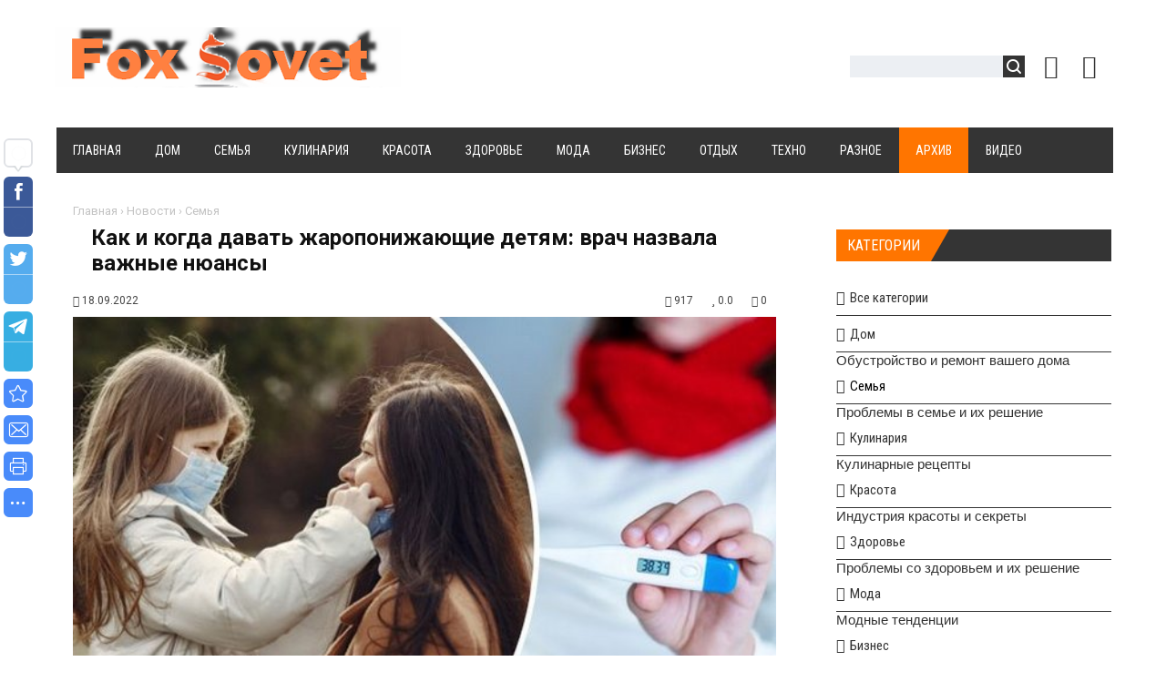

--- FILE ---
content_type: text/html; charset=UTF-8
request_url: https://foxsovet.com/news/kak_i_kogda_davat_zharoponizhajushhie_detjam_vrach_nazvala_vazhnye_njuansy/2022-09-18-10884
body_size: 19243
content:
<!DOCTYPE html>
<html>
<head>
<title>Как и когда давать жаропонижающие детям: врач назвала важные нюансы</title> 
<meta name="description" content="Первые осенние холода провоцируют простуды и различные ОРВИ, в том числе и у детей. И родители первым делом дают детям при заболеваниях жаропонижающие..." /> 
<meta name="keywords" content="советы, полезные советы, кулинарные рецепты,сайт полезных советов, дача, дом и уют, дети и семья, бизнес и финансы, здоровье и красота, мода и стиль" />
<link rel="canonical" href="https://foxsovet.com/news/kak_i_kogda_davat_zharoponizhajushhie_detjam_vrach_nazvala_vazhnye_njuansy/2022-09-18-10884" />
<link rel="image_src" href="/_nw/108/36665047.jpg" /> 
<meta charset="utf-8">
<meta property="og:type" content="article" />
<meta property="og:url" content="https://foxsovet.com/news/kak_i_kogda_davat_zharoponizhajushhie_detjam_vrach_nazvala_vazhnye_njuansy/2022-09-18-10884" />
<meta property="og:title" content="Как и когда давать жаропонижающие детям: врач назвала важные нюансы" />
<meta property="og:description" content="Первые осенние холода провоцируют простуды и различные ОРВИ,..." />
<meta property="og:image" content="https://foxsovet.com/_nw/108/36665047.jpg" />
<meta property="og:site_name" content="foxsovet">
<meta name="twitter:card" content="summary" />
 <meta name="twitter:site" content="" />
 <meta name="twitter:title" content="Как и когда давать жаропонижающие детям: врач назвала важные нюансы">
 <meta name="twitter:description" content="Первые осенние холода провоцируют простуды и различные ОРВИ,...">
 <meta name="twitter:url" content="https://foxsovet.com/news/kak_i_kogda_davat_zharoponizhajushhie_detjam_vrach_nazvala_vazhnye_njuansy/2022-09-18-10884" />
 <meta name="twitter:image" content="https://foxsovet.com/_nw/108/36665047.jpg" />

<meta name="viewport" content="width=device-width, initial-scale=1, maximum-scale=1">
<link type="text/css" rel="stylesheet" href="/_st/my.css" />
<link type="text/css" rel="StyleSheet" href="/css/style.css" />
<link type="text/css" rel="StyleSheet" href="/css/chitaytetakzhe.css" /> 
<link rel="stylesheet" href="/css/font-awesome.css" />
<link href="https://fonts.googleapis.com/css?family=Noto+Sans:400,700|Open+Sans:400,700|PT+Sans+Caption:400,700|Play:400,700|Roboto+Condensed:400,700|Roboto:400,700&subset=cyrillic,cyrillic-ext,devanagari,greek,greek-ext,latin-ext,vietnamese" rel="stylesheet">
<script type="text/javascript">
var navTitle = '';
</script>

<link rel="icon" href="/favicon.ico" type="image/x-icon">
<link rel="shortcut icon" href="/favicon.ico" type="image/x-icon">

<!-- Global site tag (gtag.js) - Google Analytics -->
<script async src="https://www.googletagmanager.com/gtag/js?id=UA-65759590-12"></script>
<script>
 window.dataLayer = window.dataLayer || [];
 function gtag(){dataLayer.push(arguments);}
 gtag('js', new Date());

 gtag('config', 'UA-65759590-12');
</script> 
 
<!-- Разметка JSON-LD, созданная Мастером разметки структурированных данных Google. --> 
<script type="application/ld+json">
{
 "@context" : "http://schema.org",
 "@type" : "Article", 
 "headline": "Как и когда давать жаропонижающие детям: врач назвала важные нюансы", 
 "url" : "/news/kak_i_kogda_davat_zharoponizhajushhie_detjam_vrach_nazvala_vazhnye_njuansy/2022-09-18-10884",
 "name" : "Сайт полезных советов",
 "datePublished": "18.09.2022T20:32",
"dateModified": "18.09.2022T20:32", 
 "image" : "/_nw/108/36665047.jpg", 
 "articleSection" : "Семья",
 "articleBody" : "",
 "author": {
 "@type": "Person",
 "name": "Наталия Ришко",
 "url": "https://foxsovet.com/"
 }, 
 "publisher" : {
 "@type" : "Organization",
 "name" : "Foxsovet"
 }
}
</script> 

 <script type="application/ld+json">
 {
 "@context": "https://schema.org",
 "@type": "BreadcrumbList", 
 "itemListElement": [{
 "@type": "ListItem",
 "position": 1,
 "name": "Сайт полезных советов",
 "item": "https://foxsovet.com/"
 },{
 "@type": "ListItem",
 "position": 2,
 "name": "Семья",
 "item": "https://foxsovet.com/news/semja/1-0-2"
 },{
 "@type": "ListItem",
 "position": 3,
 "name": "Как и когда давать жаропонижающие детям: врач назвала важные нюансы",
 "item": "https://foxsovet.com/news/kak_i_kogda_davat_zharoponizhajushhie_detjam_vrach_nazvala_vazhnye_njuansy/2022-09-18-10884" 
 }]
 }
 </script> 

<script type="application/ld+json">
 {"@context": "https://schema.org",
 "@type": "WebSite",
 "url": "https://foxsovet.com/",
 "potentialAction": {
 "@type": "SearchAction",
 "target": {
 "@type": "EntryPoint",
 "urlTemplate": "https://foxsovet.com/search?q={search_term_string}"
 },
 "query-input": "required name=search_term_string"
 }
 }
</script> 

 
 

	<link rel="stylesheet" href="/.s/src/base.min.css" />
	<link rel="stylesheet" href="/.s/src/layer7.min.css" />

	<script src="/.s/src/jquery-1.12.4.min.js"></script>
	
	<script src="/.s/src/uwnd.min.js"></script>
	<link rel="stylesheet" href="/.s/src/ulightbox/ulightbox.min.css" />
	<link rel="stylesheet" href="/.s/src/socCom.min.css" />
	<link rel="stylesheet" href="/.s/src/social.css" />
	<script src="/.s/src/ulightbox/ulightbox.min.js"></script>
	<script src="/.s/src/socCom.min.js"></script>
	<script src="//sys000.ucoz.net/cgi/uutils.fcg?a=soc_comment_get_data&site=2foxsovet"></script>
	<script>
/* --- UCOZ-JS-DATA --- */
window.uCoz = {"module":"news","country":"US","sign":{"5255":"Помощник","7251":"Запрошенный контент не может быть загружен. Пожалуйста, попробуйте позже.","3238":"Опции","3125":"Закрыть","10075":"Обязательны для выбора","7252":"Предыдущий","5458":"Следующий","7287":"Перейти на страницу с фотографией.","7253":"Начать слайд-шоу","210178":"Замечания","7254":"Изменить размер"},"layerType":7,"ssid":"343461675015142550577","site":{"host":"foxsovet.at.ua","id":"2foxsovet","domain":"foxsovet.com"},"uLightboxType":1,"language":"ru"};
/* --- UCOZ-JS-CODE --- */

		function eRateEntry(select, id, a = 65, mod = 'news', mark = +select.value, path = '', ajax, soc) {
			if (mod == 'shop') { path = `/${ id }/edit`; ajax = 2; }
			( !!select ? confirm(select.selectedOptions[0].textContent.trim() + '?') : true )
			&& _uPostForm('', { type:'POST', url:'/' + mod + path, data:{ a, id, mark, mod, ajax, ...soc } });
		}

		function updateRateControls(id, newRate) {
			let entryItem = self['entryID' + id] || self['comEnt' + id];
			let rateWrapper = entryItem.querySelector('.u-rate-wrapper');
			if (rateWrapper && newRate) rateWrapper.innerHTML = newRate;
			if (entryItem) entryItem.querySelectorAll('.u-rate-btn').forEach(btn => btn.remove())
		}

	let ajaxPageController = {
		showLoader : function() { document.getElementById('myGrid')?.classList.remove('u-hidden'); },
		hideLoader : function() { document.getElementById('myGrid')?.classList.add('u-hidden'); },
	};
 function uSocialLogin(t) {
			var params = {"facebook":{"height":520,"width":950},"ok":{"height":390,"width":710},"google":{"width":700,"height":600},"vkontakte":{"height":400,"width":790},"yandex":{"height":515,"width":870}};
			var ref = escape(location.protocol + '//' + ('foxsovet.com' || location.hostname) + location.pathname + ((location.hash ? ( location.search ? location.search + '&' : '?' ) + 'rnd=' + Date.now() + location.hash : ( location.search || '' ))));
			window.open('/'+t+'?ref='+ref,'conwin','width='+params[t].width+',height='+params[t].height+',status=1,resizable=1,left='+parseInt((screen.availWidth/2)-(params[t].width/2))+',top='+parseInt((screen.availHeight/2)-(params[t].height/2)-20)+'screenX='+parseInt((screen.availWidth/2)-(params[t].width/2))+',screenY='+parseInt((screen.availHeight/2)-(params[t].height/2)-20));
			return false;
		}
		function TelegramAuth(user){
			user['a'] = 9; user['m'] = 'telegram';
			_uPostForm('', {type: 'POST', url: '/index/sub', data: user});
		}
function loginPopupForm(params = {}) { new _uWnd('LF', ' ', -250, -100, { closeonesc:1, resize:1 }, { url:'/index/40' + (params.urlParams ? '?'+params.urlParams : '') }) }
/* --- UCOZ-JS-END --- */
</script>

	<style>.UhideBlock{display:none; }</style>
	<script type="text/javascript">new Image().src = "//counter.yadro.ru/hit;noadsru?r"+escape(document.referrer)+(screen&&";s"+screen.width+"*"+screen.height+"*"+(screen.colorDepth||screen.pixelDepth))+";u"+escape(document.URL)+";"+Date.now();</script>
</head>

<body>
<div id="utbr8214" rel="s762"></div>
<!--U1AHEADER1Z--><header>
<div class="wrapper">
<div id="header">
<div class="head-l">
<div id="site-logo"><span class="site-l"><span class="site-n"><a href="https://foxsovet.com/" title="Главная"><!-- <logo> --><img src="/img/logo.jpg"/><!-- </logo> --></a></span></span></div>
</div>
 
<div class="head-r"><table align="center" style="text-align:center;vertical-align:center!important;margin-top:7px;width:auto;"><tr>
 
 
 
 
<div class="head-r"><table align="center" style="text-align:center;vertical-align:center!important;margin-top:7px;width:auto;"><tr>
<td><div id="sch-box"><div class="search-box">
		<div class="searchForm">
			<form onsubmit="this.sfSbm.disabled=true" method="get" style="margin:0" action="/search/">
				<div align="center" class="schQuery">
					<input type="text" name="q" maxlength="30" size="20" class="queryField" />
				</div>
				<div align="center" class="schBtn">
					<input type="submit" class="searchSbmFl" name="sfSbm" value="Найти" />
				</div>
				<input type="hidden" name="t" value="0">
			</form>
		</div></div></div></td>
<td style="width:42px;"><a href="javascript:;" rel="nofollow" onclick="loginPopupForm(); return false;" class="knop-login" title="Войти"></a></td>
<td style="width:42px;"> <a href="/register" class="knop-reg" title="Регистрация"></a></td>

</tr></table></div>
<div class="clr"></div>
<nav>
<div id="catmenu">
<!-- <sblock_nmenu> -->
<!-- <bc> --><div id="uNMenuDiv1" class="uMenuV"><ul class="uMenuRoot">
<li><a  href="/" ><span>Главная</span></a></li>
<li><a  href="https://foxsovet.com/news/dom/1-0-1" ><span>Дом</span></a></li>
<li><a  href="https://foxsovet.com/news/semja/1-0-2" ><span>Семья</span></a></li>
<li><a  href="https://foxsovet.com/news/kulinarija/1-0-3" ><span>Кулинария</span></a></li>
<li><a  href="https://foxsovet.com/news/krasota/1-0-4" ><span>Красота</span></a></li>
<li><a  href="https://foxsovet.com/news/zdorove/1-0-5" ><span>Здоровье</span></a></li>
<li><a  href="https://foxsovet.com/news/moda/1-0-6" ><span>Мода</span></a></li>
<li><a  href="https://foxsovet.com/news/biznes/1-0-7" ><span>Бизнес</span></a></li>
<li><a  href="https://foxsovet.com/news/otdykh/1-0-8" ><span>Отдых</span></a></li>
<li><a  href="https://foxsovet.com/news/tekhno/1-0-9" ><span>Техно</span></a></li>
<li><a class="clink " href="https://foxsovet.com/news/raznoe/1-0-10" ><span>Разное</span></a></li>
<li><a class="clink uMenuItemA" href="https://foxsovet.com/news/" ><span>Архив</span></a></li>
<li><a  href="https://foxsovet.com/video/" ><span>Видео</span></a></li></ul></div><!-- </bc> -->
<!-- </sblock_nmenu> -->
<div class="clr"></div> 
</div>
</nav>
<script type="text/javascript" src="//foxsovet.com/rtr/6"></script> 
<div class="clr"></div>
</div>
</div>
</header><!--/U1AHEADER1Z-->
<div class="wrapper"><div id="casing"><!-- <middle> --><div id="content" ><section><!-- <body> -->
<div class="hlebkrosh"><a href="https://foxsovet.com/">Главная</a> &rsaquo; <a href="/news">Новости</a>  &rsaquo; <a href="/news/semja/1-0-2">Семья</a></div>
 <div class="titbbmat"><h1>Как и когда давать жаропонижающие детям: врач назвала важные нюансы</h1></div> 
<div style="margin:10px 0;"><span class="datebbmat"><i class="fa fa-calendar-o" aria-hidden="true"></i> 18.09.2022</span><span class="rightdetails"><span class="readsbbmat"><i class="fa fa-eye" aria-hidden="true"></i> 917</span><span class="ratingbbmat"><i class="fa fa-star" aria-hidden="true"></i> 0.0</span><span class="combbmat"><i class="fa fa-comments" aria-hidden="true"></i> 0</span></span></div> 
<div class="imgOne"><img src="/_nw/108/36665047.jpg" alt="Как и когда давать жаропонижающие детям: врач назвала важные нюансы" border="0" width="100%" height="auto"></div>
 
<div class="eText">Первые осенние холода провоцируют простуды и различные ОРВИ, в том числе и у детей. И родители первым делом дают детям при заболеваниях жаропонижающие препараты, хотя в них потребность есть не всегда.<br />
<br />
Как правильно давать детям жаропонижающие препараты, в какой форме и дозах - рассказала семейный врач Лилия Сарахман.<br />
<br />
<strong>Когда нужно давать жаропонижающие препараты</strong><br />
<br />
Врач рекомендует родителям сначала создать соответствующие комфортные условия для ребенка, а только после этого принимать решение о приеме лекарств. О каких условиях идет речь:<br />
<br />
Питьевой режим - пить часто и небольшими порциями. Это может быть вода, теплый чай, компот, узвар, соки или растворы для оральной регидратации. Грудных деток можно чаще прикладывать к груди.<br />
<br />
Микроклимат комнаты - чистая, с доступом к свежему воздуху, увлажнение (влажность воздуха 50-70%), температура воздуха +18 +20 градусов.<br />
<br />
Одежда ребенка - легкая, из натуральной ткани, которая хорошо поглощает пот. Кутать ребенка, чтобы пропотел, не нужно. И переохлаждать тоже не стоит.<br />
<br />
Если все условия были созданы, а температура продолжает расти, то можно использовать препараты.<br />
<br />
Обычно температуру начинают сбивать после 38,5 или если ребенок плохо переносит температуру.<br />
<br />
У детей до 3 месяцев при лихорадке осмотр врача до приема лекарств является обязательным!<br />
<br />
<strong>Что нужно знать о лекарствах</strong><br />
<br />
1. Жаропонижающие снимают только симптомы (температуру, боль)<br />
<br />
2. Лекарства принимают только, когда есть симптомы, а не курсом.<br />
<br />
3. Дозировка идет на массу тела, а не по возрасту<br />
<br />
4. Жидкая форма (сироп, суспензия) усваивается лучше и быстрее. Не забывайте суспензию хорошо взболтать.<br />
<br />
5. Температура жидкой формы должна быть приблизительно, как температура тела человека - 36,6.<br />
<br />
6. Свечи при лихорадке малоэффективны. Потому что происходит спазм сосудов на периферии (в коже, в прямой кишке), суппозитория не всасывается и эффекта нет. Свечки стоит давать только тогда, когда есть тошнота и рвота и сироп ребенок не может выпить. Или температура поднимается, а впереди целая ночь.<br />
<br />
7. В школьном возрасте детям можно давать таблетки.<br />
<br />
8. Эффект оцениваем только через 40 минут - 1 час после приема лекарства. Не ждите снижения температуры через 15-20 минут. Снижение температуры на 0,5-1 градус - тоже результат!<br />
<br />
9. Если температура совсем не снизилась и прошло более 1,5-2 часов, то можно дать дозу другого препарата.<br />
<br />
Какие препараты для детей использовать нельзя
<ul>
 <li>Анальгин</li>
 <li>Димедрол (свечи Анальдим)</li>
 <li>Аспирин</li>
 <li>Но-шпа</li>
 <li>Нимесулид</li>
</ul>
Также врач назвала препараты, которые можно использовать и в какой дозировке для детей.</div>

  
 
 

<div class="dopinfmat-2"><div class="dopinfmat-2rating">
		<style type="text/css">
			.u-star-rating-16 { list-style:none; margin:0px; padding:0px; width:80px; height:16px; position:relative; background: url('/.s/t/1322/rating.png') top left repeat-x }
			.u-star-rating-16 li{ padding:0px; margin:0px; float:left }
			.u-star-rating-16 li a { display:block;width:16px;height: 16px;line-height:16px;text-decoration:none;text-indent:-9000px;z-index:20;position:absolute;padding: 0px;overflow:hidden }
			.u-star-rating-16 li a:hover { background: url('/.s/t/1322/rating.png') left center;z-index:2;left:0px;border:none }
			.u-star-rating-16 a.u-one-star { left:0px }
			.u-star-rating-16 a.u-one-star:hover { width:16px }
			.u-star-rating-16 a.u-two-stars { left:16px }
			.u-star-rating-16 a.u-two-stars:hover { width:32px }
			.u-star-rating-16 a.u-three-stars { left:32px }
			.u-star-rating-16 a.u-three-stars:hover { width:48px }
			.u-star-rating-16 a.u-four-stars { left:48px }
			.u-star-rating-16 a.u-four-stars:hover { width:64px }
			.u-star-rating-16 a.u-five-stars { left:64px }
			.u-star-rating-16 a.u-five-stars:hover { width:80px }
			.u-star-rating-16 li.u-current-rating { top:0 !important; left:0 !important;margin:0 !important;padding:0 !important;outline:none;background: url('/.s/t/1322/rating.png') left bottom;position: absolute;height:16px !important;line-height:16px !important;display:block;text-indent:-9000px;z-index:1 }
		</style><script>
			var usrarids = {};
			function ustarrating(id, mark) {
				if (!usrarids[id]) {
					usrarids[id] = 1;
					$(".u-star-li-"+id).hide();
					_uPostForm('', { type:'POST', url:`/news`, data:{ a:65, id, mark, mod:'news', ajax:'2' } })
				}
			}
		</script><ul id="uStarRating10884" class="uStarRating10884 u-star-rating-16" title="Рейтинг: 0.0/0">
			<li id="uCurStarRating10884" class="u-current-rating uCurStarRating10884" style="width:0%;"></li><li class="u-star-li-10884"><a href="javascript:;" onclick="ustarrating('10884', 1)" class="u-one-star">1</a></li>
				<li class="u-star-li-10884"><a href="javascript:;" onclick="ustarrating('10884', 2)" class="u-two-stars">2</a></li>
				<li class="u-star-li-10884"><a href="javascript:;" onclick="ustarrating('10884', 3)" class="u-three-stars">3</a></li>
				<li class="u-star-li-10884"><a href="javascript:;" onclick="ustarrating('10884', 4)" class="u-four-stars">4</a></li>
				<li class="u-star-li-10884"><a href="javascript:;" onclick="ustarrating('10884', 5)" class="u-five-stars">5</a></li></ul></div>
</div>

<div class="authorblock">

<img src="/avatar/00/00/00368843.jpg" alt="Аватар enr091" width="45" height="45" />


<span class="authorname">

<a href="https://lifekhacker.com/news/0-0-0-0-17-16">Наталия Ришко</a> 




 
<br />Журналист/foxsovet</span>
</div>
 
<hr style="border-color:#fff;padding:0;margin: 0;"> 
 


<div><div class="sidetitle" style="margin:50px 0 20px 0;"><span>Комментарии</span></div></div>
<table border="0" cellpadding="0" cellspacing="0" width="100%">
<tr><td colspan="2"><div id="myGrid" class="u-hidden" ></div><script>
				function spages(p, link) {
					ajaxPageController.showLoader();
				_uPostForm('', { url:''+atob('L25ld3Mva2FrX2lfa29nZGFfZGF2YXRfemhhcm9wb25pemhhanVzaGhpZV9kZXRqYW1fdnJhY2hfbmF6dmFsYV92YXpobnllX25qdWFuc3kvMjAyMg==')+'-09-18-10884-987-'+p+'-'+Math.floor(Math.random()*1e8), type:'POST', data:{ soc_type:self.scurrent, sdata:self.ssdata && ssdata[ self.scurrent ] } });
				}
			</script>
			<div id="comments"></div>
			<div id="newEntryT"></div>
			<div id="allEntries"></div>
			<div id="newEntryB"></div><script>
			
		Object.assign(uCoz.spam ??= {}, {
			config : {
				scopeID  : 0,
				idPrefix : 'comEnt',
			},
			sign : {
				spam            : 'Спам',
				notSpam         : 'Не спам',
				hidden          : 'Спам-сообщение скрыто.',
				shown           : 'Спам-сообщение показано.',
				show            : 'Показать',
				hide            : 'Скрыть',
				admSpam         : 'Разрешить жалобы',
				admSpamTitle    : 'Разрешить пользователям сайта помечать это сообщение как спам',
				admNotSpam      : 'Это не спам',
				admNotSpamTitle : 'Пометить как не-спам, запретить пользователям жаловаться на это сообщение',
			},
		})
		
		uCoz.spam.moderPanelNotSpamClick = function(elem) {
			var waitImg = $('<img align="absmiddle" src="/.s/img/fr/EmnAjax.gif">');
			var elem = $(elem);
			elem.find('img').hide();
			elem.append(waitImg);
			var messageID = elem.attr('data-message-id');
			var notSpam   = elem.attr('data-not-spam') ? 0 : 1; // invert - 'data-not-spam' should contain CURRENT 'notspam' status!

			$.post('/index/', {
				a          : 101,
				scope_id   : uCoz.spam.config.scopeID,
				message_id : messageID,
				not_spam   : notSpam
			}).then(function(response) {
				waitImg.remove();
				elem.find('img').show();
				if (response.error) {
					alert(response.error);
					return;
				}
				if (response.status == 'admin_message_not_spam') {
					elem.attr('data-not-spam', true).find('img').attr('src', '/.s/img/spamfilter/notspam-active.gif');
					$('#del-as-spam-' + messageID).hide();
				} else {
					elem.removeAttr('data-not-spam').find('img').attr('src', '/.s/img/spamfilter/notspam.gif');
					$('#del-as-spam-' + messageID).show();
				}
				//console.log(response);
			});

			return false;
		};

		uCoz.spam.report = function(scopeID, messageID, notSpam, callback, context) {
			return $.post('/index/', {
				a: 101,
				scope_id   : scopeID,
				message_id : messageID,
				not_spam   : notSpam
			}).then(function(response) {
				if (callback) {
					callback.call(context || window, response, context);
				} else {
					window.console && console.log && console.log('uCoz.spam.report: message #' + messageID, response);
				}
			});
		};

		uCoz.spam.reportDOM = function(event) {
			if (event.preventDefault ) event.preventDefault();
			var elem      = $(this);
			if (elem.hasClass('spam-report-working') ) return false;
			var scopeID   = uCoz.spam.config.scopeID;
			var messageID = elem.attr('data-message-id');
			var notSpam   = elem.attr('data-not-spam');
			var target    = elem.parents('.report-spam-target').eq(0);
			var height    = target.outerHeight(true);
			var margin    = target.css('margin-left');
			elem.html('<img src="/.s/img/wd/1/ajaxs.gif">').addClass('report-spam-working');

			uCoz.spam.report(scopeID, messageID, notSpam, function(response, context) {
				context.elem.text('').removeClass('report-spam-working');
				window.console && console.log && console.log(response); // DEBUG
				response.warning && window.console && console.warn && console.warn( 'uCoz.spam.report: warning: ' + response.warning, response );
				if (response.warning && !response.status) {
					// non-critical warnings, may occur if user reloads cached page:
					if (response.warning == 'already_reported' ) response.status = 'message_spam';
					if (response.warning == 'not_reported'     ) response.status = 'message_not_spam';
				}
				if (response.error) {
					context.target.html('<div style="height: ' + context.height + 'px; line-height: ' + context.height + 'px; color: red; font-weight: bold; text-align: center;">' + response.error + '</div>');
				} else if (response.status) {
					if (response.status == 'message_spam') {
						context.elem.text(uCoz.spam.sign.notSpam).attr('data-not-spam', '1');
						var toggle = $('#report-spam-toggle-wrapper-' + response.message_id);
						if (toggle.length) {
							toggle.find('.report-spam-toggle-text').text(uCoz.spam.sign.hidden);
							toggle.find('.report-spam-toggle-button').text(uCoz.spam.sign.show);
						} else {
							toggle = $('<div id="report-spam-toggle-wrapper-' + response.message_id + '" class="report-spam-toggle-wrapper" style="' + (context.margin ? 'margin-left: ' + context.margin : '') + '"><span class="report-spam-toggle-text">' + uCoz.spam.sign.hidden + '</span> <a class="report-spam-toggle-button" data-target="#' + uCoz.spam.config.idPrefix + response.message_id + '" href="javascript:;">' + uCoz.spam.sign.show + '</a></div>').hide().insertBefore(context.target);
							uCoz.spam.handleDOM(toggle);
						}
						context.target.addClass('report-spam-hidden').fadeOut('fast', function() {
							toggle.fadeIn('fast');
						});
					} else if (response.status == 'message_not_spam') {
						context.elem.text(uCoz.spam.sign.spam).attr('data-not-spam', '0');
						$('#report-spam-toggle-wrapper-' + response.message_id).fadeOut('fast');
						$('#' + uCoz.spam.config.idPrefix + response.message_id).removeClass('report-spam-hidden').show();
					} else if (response.status == 'admin_message_not_spam') {
						elem.text(uCoz.spam.sign.admSpam).attr('title', uCoz.spam.sign.admSpamTitle).attr('data-not-spam', '0');
					} else if (response.status == 'admin_message_spam') {
						elem.text(uCoz.spam.sign.admNotSpam).attr('title', uCoz.spam.sign.admNotSpamTitle).attr('data-not-spam', '1');
					} else {
						alert('uCoz.spam.report: unknown status: ' + response.status);
					}
				} else {
					context.target.remove(); // no status returned by the server - remove message (from DOM).
				}
			}, { elem: elem, target: target, height: height, margin: margin });

			return false;
		};

		uCoz.spam.handleDOM = function(within) {
			within = $(within || 'body');
			within.find('.report-spam-wrap').each(function() {
				var elem = $(this);
				elem.parent().prepend(elem);
			});
			within.find('.report-spam-toggle-button').not('.report-spam-handled').click(function(event) {
				if (event.preventDefault ) event.preventDefault();
				var elem    = $(this);
				var wrapper = elem.parents('.report-spam-toggle-wrapper');
				var text    = wrapper.find('.report-spam-toggle-text');
				var target  = elem.attr('data-target');
				target      = $(target);
				target.slideToggle('fast', function() {
					if (target.is(':visible')) {
						wrapper.addClass('report-spam-toggle-shown');
						text.text(uCoz.spam.sign.shown);
						elem.text(uCoz.spam.sign.hide);
					} else {
						wrapper.removeClass('report-spam-toggle-shown');
						text.text(uCoz.spam.sign.hidden);
						elem.text(uCoz.spam.sign.show);
					}
				});
				return false;
			}).addClass('report-spam-handled');
			within.find('.report-spam-remove').not('.report-spam-handled').click(function(event) {
				if (event.preventDefault ) event.preventDefault();
				var messageID = $(this).attr('data-message-id');
				del_item(messageID, 1);
				return false;
			}).addClass('report-spam-handled');
			within.find('.report-spam-btn').not('.report-spam-handled').click(uCoz.spam.reportDOM).addClass('report-spam-handled');
			window.console && console.log && console.log('uCoz.spam.handleDOM: done.');
			try { if (uCoz.manageCommentControls) { uCoz.manageCommentControls() } } catch(e) { window.console && console.log && console.log('manageCommentControls: fail.'); }

			return this;
		};
	
			uCoz.spam.handleDOM();
		</script>
			<script>
				(function() {
					'use strict';
					var commentID = ( /comEnt(\d+)/.exec(location.hash) || {} )[1];
					if (!commentID) {
						return window.console && console.info && console.info('comments, goto page', 'no comment id');
					}
					var selector = '#comEnt' + commentID;
					var target = $(selector);
					if (target.length) {
						$('html, body').animate({
							scrollTop: ( target.eq(0).offset() || { top: 0 } ).top
						}, 'fast');
						return window.console && console.info && console.info('comments, goto page', 'found element', selector);
					}
					$.get('/index/802', {
						id: commentID
					}).then(function(response) {
						if (!response.page) {
							return window.console && console.warn && console.warn('comments, goto page', 'no page within response', response);
						}
						spages(response.page);
						setTimeout(function() {
							target = $(selector);
							if (!target.length) {
								return window.console && console.warn && console.warn('comments, goto page', 'comment element not found', selector);
							}
							$('html, body').animate({
								scrollTop: ( target.eq(0).offset() || { top: 0 } ).top
							}, 'fast');
							return window.console && console.info && console.info('comments, goto page', 'scrolling to', selector);
						}, 500);
					}, function(response) {
						return window.console && console.error && console.error('comments, goto page', response.responseJSON);
					});
				})();
			</script>
		</td></tr>
<tr><td colspan="2" align="center"></td></tr>
<tr><td colspan="2" height="10"></td></tr>
 
</table>


<form name="socail_details" id="socail_details" onsubmit="return false;">
						   <input type="hidden" name="social" value="">
						   <input type="hidden" name="data" value="">
						   <input type="hidden" name="id" value="10884">
						   <input type="hidden" name="ssid" value="343461675015142550577">
					   </form><div id="postFormContent" class="">
		<form method="post" name="addform" id="acform" action="/index/" onsubmit="return addcom(this)" class="news-com-add" data-submitter="addcom"><script>
		function _dS(a){var b=a.split(''),c=b.pop();return b.map(function(d){var e=d.charCodeAt(0)-c;return String.fromCharCode(32>e?127-(32-e):e)}).join('')}
		var _y8M = _dS('=joqvu!uzqf>#ijeefo#!obnf>#tpt#!wbmvf>#21:816167:#!0?1');
		function addcom( form, data = {} ) {
			if (document.getElementById('addcBut')) {
				document.getElementById('addcBut').disabled = true;
			} else {
				try { document.addform.submit.disabled = true; } catch(e) {}
			}

			if (document.getElementById('eMessage')) {
				document.getElementById('eMessage').innerHTML = '<span style="color:#999"><img src="/.s/img/ma/m/i2.gif" border="0" align="absmiddle" width="13" height="13"> Идёт передача данных...</span>';
			}

			_uPostForm(form, { type:'POST', url:'/index/', data })
			return false
		}
document.write(_y8M);</script>
				<div class="mc-widget">
					<script>
						var socRedirect = location.protocol + '//' + ('foxsovet.com' || location.hostname) + location.pathname + location.search + (location.hash && location.hash != '#' ? '#reloadPage,' + location.hash.substr(1) : '#reloadPage,gotoAddCommentForm' );
						socRedirect = encodeURIComponent(socRedirect);

						try{var providers = {};} catch (e) {}

						function socialRepost(entry_link, message) {
							console.log('Check witch Social network is connected.');

							var soc_type = jQuery("form#acform input[name='soc_type']").val();
							switch (parseInt(soc_type)) {
							case 101:
								console.log('101');
								var newWin = window.open('https://vk.com/share.php?url='+entry_link+'&description='+message+'&noparse=1','window','width=640,height=500,scrollbars=yes,status=yes');
							  break;
							case 102:
								console.log('102');
								var newWin = window.open('https://www.facebook.com/sharer/sharer.php?u='+entry_link+'&description='+encodeURIComponent(message),'window','width=640,height=500,scrollbars=yes,status=yes');
							  break;
							case 103:
								console.log('103');

							  break;
							case 104:
								console.log('104');

							  break;
							case 105:
								console.log('105');

							  break;
							case 106:
								console.log('106');

							  break;
							case 107:
								console.log('107');
								var newWin = window.open('https://twitter.com/intent/tweet?source=webclient&url='+entry_link+'&text='+encodeURIComponent(message)+'&callback=?','window','width=640,height=500,scrollbars=yes,status=yes');
							  break;
							case 108:
								console.log('108');

							  break;
							case 109:
								console.log('109');
								var newWin = window.open('https://plusone.google.com/_/+1/confirm?hl=en&url='+entry_link,'window','width=600,height=610,scrollbars=yes,status=yes');
							  break;
							}
						}

						function updateSocialDetails(type) {
							console.log('updateSocialDetails');
							jQuery.getScript('//sys000.ucoz.net/cgi/uutils.fcg?a=soc_comment_get_data&site=2foxsovet&type='+type, function() {
								jQuery("form#socail_details input[name='social']").val(type);
								jQuery("form#socail_details input[name=data]").val(data[type]);
								jQuery("form#acform input[name=data]").val(data[type]);
								_uPostForm('socail_details',{type:'POST',url:'/index/778', data:{'m':'2', 'vi_commID': '', 'catPath': ''}});
							});
						}

						function logoutSocial() {
							console.log('delete cookie');
							delete_msg_cookie();
							jQuery.getScript('//sys000.ucoz.net/cgi/uutils.fcg?a=soc_comment_clear_data&site=2foxsovet', function(){window.location.reload();});
						}

						function utf8_to_b64( str) {
							return window.btoa(encodeURIComponent( escape( str )));
						}

						function b64_to_utf8( str) {
							return unescape(decodeURIComponent(window.atob( str )));
						}

						function getCookie(c_name) {
							var c_value = " " + document.cookie;
							var c_start = c_value.indexOf(" " + c_name + "=");
							if (c_start == -1) {
								c_value = null;
							} else {
								c_start = c_value.indexOf("=", c_start) + 1;
								var c_end = c_value.indexOf(";", c_start);
								if (c_end == -1) {
									c_end = c_value.length;
								}
								c_value = unescape(c_value.substring(c_start,c_end));
							}
							return c_value;
						}

						var delete_msg_cookie = function() {
							console.log('delete_msg_cookie');
							document.cookie = 'msg=;expires=Thu, 01 Jan 1970 00:00:01 GMT;';
						};

						function preSaveMessage() {
							var msg = jQuery("form#acform textarea").val();
							if (msg.length > 0) {
								document.cookie = "msg="+utf8_to_b64(msg)+";"; //path="+window.location.href+";
							}
						}

						function googleAuthHandler(social) {
							if (!social) return
							if (!social.enabled || !social.handler) return

							social.window = window.open(social.url, '_blank', 'width=600,height=610');
							social.intervalId = setInterval(function(social) {
								if (social.window.closed) {
									clearInterval(social.intervalId)
									self.location.reload()
								}
							}, 1000, social)
						}

						

						(function(jq) {
							jq(document).ready(function() {
								
																
								jQuery(".uf-tooltip a.uf-tt-exit").attr('href','/index/10');
								console.log('ready - update details');
								console.log('scurrent', window.scurrent);
								if (typeof(window.scurrent) != 'undefined' && scurrent > 0 && data[scurrent]) {
									jQuery("#postFormContent").html('<div style="width:100%;text-align:center;padding-top:50px;"><img alt="" src="/.s/img/ma/m/i3.gif" border="0" width="220" height="19" /></div>');

									jQuery("form#socail_details input[name=social]").val(scurrent);
									jQuery("form#socail_details input[name=data]").val(data[scurrent]);
									updateSocialDetails(scurrent);
								}
								jQuery('a#js-ucf-start').on('click', function(event) {
									event.preventDefault();
									if (scurrent == 0) {
										window.open("//sys000.ucoz.net/cgi/uutils.fcg?a=soc_comment_auth",'SocialLoginWnd','width=500,height=350,resizable=yes,titlebar=yes');
									}
								});

								jQuery('#acform a.login-with').on('click', function(event) {
									event.preventDefault();
									let social = providers[ this.dataset.social ];

									if (typeof(social) != 'undefined' && social.enabled == 1) {
										if (social.handler) {
											social.handler(social);
										} else {
											// unetLoginWnd
											let newWin = window.open(social.url, "_blank", 'width=600,height=610,scrollbars=yes,status=yes');
										}
									}
								});
							});
						})(jQuery);
					</script>
				</div><div class="uForm uComForm">
 <div class="uauth-small-links uauth-links-set1">Войдите: <a href="javascript:;" onclick="window.open('https://login.uid.me/?site=2foxsovet&d=foxsovet.com&ref='+escape(location.protocol + '//' + ('foxsovet.com' || location.hostname) + location.pathname + ((location.hash ? ( location.search ? location.search + '&' : '?' ) + 'rnd=' + Date.now() + location.hash : ( location.search || '' )))),'uidLoginWnd','width=580,height=450,resizable=yes,titlebar=yes');return false;" class="login-with uid" title="Войти через uID" rel="nofollow"><i></i></a><a href="javascript:;" onclick="return uSocialLogin('vkontakte');" data-social="vkontakte" class="login-with vkontakte" title="Войти через ВКонтакте" rel="nofollow"><i></i></a><a href="javascript:;" onclick="return uSocialLogin('facebook');" data-social="facebook" class="login-with facebook" title="Войти через Facebook" rel="nofollow"><i></i></a><a href="javascript:;" onclick="return uSocialLogin('yandex');" data-social="yandex" class="login-with yandex" title="Войти через Яндекс" rel="nofollow"><i></i></a><a href="javascript:;" onclick="return uSocialLogin('google');" data-social="google" class="login-with google" title="Войти через Google" rel="nofollow"><i></i></a><a href="javascript:;" onclick="return uSocialLogin('ok');" data-social="ok" class="login-with ok" title="Войти через Одноклассники" rel="nofollow"><i></i></a></div><div class="uComForm-inner"><span class="ucf-avatar"><img src="/.s/img/icon/social/noavatar.png" alt="avatar" /></span>
 <div class="ucf-content ucf-start-content"><ul class="uf-form ucf-form"><li><textarea style="border-radius:0!important;" class="uf-txt-input commFl js-start-txt" placeholder="Оставьте ваш комментарий..."></textarea>
 </li><li><button id="uf-btn-com" class="uf-btn" onclick="preSaveMessage();window.open('/index/800?ref='+window.location.href,'SocialLoginWnd','width=500,height=410,resizable=yes,titlebar=yes');">Отправить</button>
 </li></ul></div>
 </div>
</div><input type="hidden" name="ssid" value="343461675015142550577" />
				<input type="hidden" name="a"  value="36" />
				<input type="hidden" name="m"  value="2" />
				<input type="hidden" name="id" value="10884" />
				
				<input type="hidden" name="soc_type" id="csoc_type" />
				<input type="hidden" name="data" id="cdata" />
			</form>
		</div>


 
<div><div class="sidetitle" style="margin:40px 0 10px 0;"><span>Читайте также:</span></div></div>
<script type="text/javascript" src="//foxsovet.com/informer/2-1"></script> 
<script type="text/javascript" src="//foxsovet.com/rtr/1"></script> 
 
<!-- </body> --></section></div><aside><div id="sidebar"><div class="sidebox marked"></div><!--U1CLEFTER1Z--><!-- <block2182> -->

<!-- <md2182> --><!-- </mde> -->

<!-- </block2182> -->

<!-- <block170> -->
<!-- <md170> --><!-- </md> -->
<div class="sidebox"><div class="sidetitle"><span><!-- <bt> -->Категории<!-- </bt> --></span></div>
 <div class="inner">
 <!-- <bc> --><table class="catsTable" border="0" cellspacing="1" cellpadding="0" width="100%" ><tbody><tr>
<td style="width:100%;" class="catsTd" valign="top" id="cid120">




<a href="/news" class="catName">Все категории</a>


</td></tr></tbody></table>

<table border="0" cellspacing="1" cellpadding="0" width="100%" class="catsTable"><tr>
					<td style="width:100%" class="catsTd" valign="top" id="cid1">
						<a href="/news/dom/1-0-1" class="catName">Дом</a>  <span class="catNumData" style="unicode-bidi:embed;">[1289]</span> 
<div class="catDescr">Обустройство и ремонт вашего дома</div>
					</td></tr><tr>
					<td style="width:100%" class="catsTd" valign="top" id="cid2">
						<a href="/news/semja/1-0-2" class="catNameActive">Семья</a>  <span class="catNumData" style="unicode-bidi:embed;">[804]</span> 
<div class="catDescr">Проблемы в семье и их решение</div>
					</td></tr><tr>
					<td style="width:100%" class="catsTd" valign="top" id="cid3">
						<a href="/news/kulinarija/1-0-3" class="catName">Кулинария</a>  <span class="catNumData" style="unicode-bidi:embed;">[2275]</span> 
<div class="catDescr">Кулинарные рецепты</div>
					</td></tr><tr>
					<td style="width:100%" class="catsTd" valign="top" id="cid4">
						<a href="/news/krasota/1-0-4" class="catName">Красота</a>  <span class="catNumData" style="unicode-bidi:embed;">[1306]</span> 
<div class="catDescr">Индустрия красоты и секреты</div>
					</td></tr><tr>
					<td style="width:100%" class="catsTd" valign="top" id="cid5">
						<a href="/news/zdorove/1-0-5" class="catName">Здоровье</a>  <span class="catNumData" style="unicode-bidi:embed;">[2897]</span> 
<div class="catDescr">Проблемы со здоровьем и их решение</div>
					</td></tr><tr>
					<td style="width:100%" class="catsTd" valign="top" id="cid6">
						<a href="/news/moda/1-0-6" class="catName">Мода</a>  <span class="catNumData" style="unicode-bidi:embed;">[637]</span> 
<div class="catDescr">Модные тенденции</div>
					</td></tr><tr>
					<td style="width:100%" class="catsTd" valign="top" id="cid7">
						<a href="/news/biznes/1-0-7" class="catName">Бизнес</a>  <span class="catNumData" style="unicode-bidi:embed;">[1189]</span> 
<div class="catDescr">Финансовые вопросы и ответы</div>
					</td></tr><tr>
					<td style="width:100%" class="catsTd" valign="top" id="cid8">
						<a href="/news/otdykh/1-0-8" class="catName">Отдых</a>  <span class="catNumData" style="unicode-bidi:embed;">[815]</span> 
<div class="catDescr">Путешествие и туризм</div>
					</td></tr><tr>
					<td style="width:100%" class="catsTd" valign="top" id="cid9">
						<a href="/news/tekhno/1-0-9" class="catName">Техно</a>  <span class="catNumData" style="unicode-bidi:embed;">[1904]</span> 
<div class="catDescr">Все о технике</div>
					</td></tr><tr>
					<td style="width:100%" class="catsTd" valign="top" id="cid10">
						<a href="/news/raznoe/1-0-10" class="catName">Разное</a>  <span class="catNumData" style="unicode-bidi:embed;">[3346]</span> 
<div class="catDescr">Разные советы</div>
					</td></tr></table><!-- </bc> --> 
 </div>
 <div class="clr"></div>
 </div>
<!-- <mde> --><!-- </mde> -->
<!-- </block170> -->

<!-- <block6545> -->

<!-- </block6545> -->

<!-- <block220> -->

<!-- <md220> --><!-- </md> -->
<div class="sidebox"><div class="sidetitle"><span><!-- <bt> -->Теги<!-- </bt> --></span></div>
 <div class="inner">
 <!-- <bc> --><noindex><div class="tagItem"><a href="/search/%D0%B1%D0%B5%D0%B7/" rel="nofollow" class="eTag eTagGr25">без</a> (39)</div><div class="tagItem"><a href="/search/Google/" rel="nofollow" class="eTag eTagGr18">Google</a> (25)</div><div class="tagItem"><a href="/search/10/" rel="nofollow" class="eTag eTagGr17">10</a> (24)</div><div class="tagItem"><a href="/search/2021/" rel="nofollow" class="eTag eTagGr13">2021</a> (17)</div><div class="tagItem"><a href="/search/%D0%B0%D0%B2%D1%82%D0%BE%D0%BC%D0%BE%D0%B1%D0%B8%D0%BB%D1%8F/" rel="nofollow" class="eTag eTagGr12">автомобиля</a> (15)</div><div class="tagItem"><a href="/search/%D0%B0%D0%BA%D1%81%D0%B5%D1%81%D1%81%D1%83%D0%B0%D1%80%D1%8B/" rel="nofollow" class="eTag eTagGr12">аксессуары</a> (15)</div><div class="tagItem"><a href="/search/%D0%90%D0%BB%D0%BA%D0%BE%D0%B3%D0%BE%D0%BB%D1%8C/" rel="nofollow" class="eTag eTagGr12">Алкоголь</a> (15)</div><div class="tagItem"><a href="/search/2019/" rel="nofollow" class="eTag eTagGr12">2019</a> (14)</div><div class="tagItem"><a href="/search/iPhone/" rel="nofollow" class="eTag eTagGr12">iPhone</a> (14)</div><div class="tagItem"><a href="/search/%D0%B0%D0%B2%D1%82%D0%BE/" rel="nofollow" class="eTag eTagGr12">авто</a> (14)</div><div class="tagItem"><a href="/search/%D0%B1%D0%B0%D0%BA%D0%BB%D0%B0%D0%B6%D0%B0%D0%BD%D1%8B/" rel="nofollow" class="eTag eTagGr12">баклажаны</a> (14)</div><div class="tagItem"><a href="/search/2020/" rel="nofollow" class="eTag eTagGr11">2020</a> (13)</div><div class="tagItem"><a href="/search/Facebook/" rel="nofollow" class="eTag eTagGr11">Facebook</a> (13)</div><div class="tagItem"><a href="/search/android/" rel="nofollow" class="eTag eTagGr10">android</a> (11)</div><div class="tagItem"><a href="/search/apple/" rel="nofollow" class="eTag eTagGr10">apple</a> (11)</div><div class="tagItem"><a href="/search/%D0%B0%D0%B3%D1%80%D0%BE%D1%82%D0%B5%D1%85%D0%BD%D0%B8%D0%BA%D0%B0/" rel="nofollow" class="eTag eTagGr10">агротехника</a> (11)</div><div class="tagItem"><a href="/search/%28%D0%A4%D0%9E%D0%A2%D0%9E%29/" rel="nofollow" class="eTag eTagGr10">(ФОТО)</a> (10)</div><div class="tagItem"><a href="/search/%D0%B0%D0%BB%D0%BE%D1%8D/" rel="nofollow" class="eTag eTagGr10">алоэ</a> (10)</div><div class="tagItem"><a href="/search/YouTube/" rel="nofollow" class="eTag eTagGr9">YouTube</a> (9)</div><div class="tagItem"><a href="/search/%D0%B0%D0%BD%D0%B0%D0%BB%D0%B8%D0%B7/" rel="nofollow" class="eTag eTagGr9">анализ</a> (9)</div><div class="tagItem"><a href="/search/%D0%B0%D0%BD%D1%82%D0%B8%D0%BE%D0%BA%D1%81%D0%B8%D0%B4%D0%B0%D0%BD%D1%82%D1%8B/" rel="nofollow" class="eTag eTagGr9">антиоксиданты</a> (9)</div><div class="tagItem"><a href="/search/Xiaomi/" rel="nofollow" class="eTag eTagGr9">Xiaomi</a> (8)</div><div class="tagItem"><a href="/search/%D0%B0%D0%B2%D0%BE%D0%BA%D0%B0%D0%B4%D0%BE/" rel="nofollow" class="eTag eTagGr9">авокадо</a> (8)</div><div class="tagItem"><a href="/search/%D0%B0%D0%B2%D1%82%D0%BE%D0%BC%D0%BE%D0%B1%D0%B8%D0%BB%D1%8C/" rel="nofollow" class="eTag eTagGr9">автомобиль</a> (8)</div><div class="tagItem"><a href="/search/11/" rel="nofollow" class="eTag eTagGr8">11</a> (7)</div></noindex><!-- </bc> --> 
 </div>
 <div class="clr"></div>
 </div>
<!-- <mde> --><!-- </mde> -->

<!-- </block220> -->

<!-- <block6632> -->

<!-- <md6632> --><!-- </md> -->
<div class="sidebox"><div class="sidetitle"><span><!-- <bt> -->Популярные записи<!-- </bt> --></span></div>
 <div class="inner">
 <!-- <bc> --><div><table align="left" border="0" cellpadding="0" cellspacing="0" class="erghd"><tr><td width="102px" height="68px"><div style="padding-bottom:15px;"><div style="max-width:102px;width:100%;max-height:68px;overflow:hidden;"><a href="https://foxsovet.com/news/komu_podkhodit_lazernaja_ehpiljacija_i_kogda_procedura_daet_luchshij_rezultat/2026-01-20-16956"><img src="https://foxsovet.com/_nw/169/27819098.jpg"></a></div></td><td valign="top"><div style="padding-left:15px;max-height:67px;overflow:hidden;"><a href="https://foxsovet.com/news/komu_podkhodit_lazernaja_ehpiljacija_i_kogda_procedura_daet_luchshij_rezultat/2026-01-20-16956" class="infpopulartit-1 clink">Кому подходит лазерная эпиляция и когда процедура ...</a></div></td></tr></table></div>   <style> .erghd {width:100%;} @media screen and (min-width: 599px) and (max-width:949px) {.erghd {width:50%;padding-right:15px;}} </style><div><table align="left" border="0" cellpadding="0" cellspacing="0" class="erghd"><tr><td width="102px" height="68px"><div style="padding-bottom:15px;"><div style="max-width:102px;width:100%;max-height:68px;overflow:hidden;"><a href="https://foxsovet.com/news/polozhite_ehto_na_polku_kopeechnoe_sredstvo_kotoroe_mgnovenno_vpitaet_vse_zapakhi_v_kholodilnike/2026-01-20-16955"><img src="https://foxsovet.com/_nw/169/25458063.jpg"></a></div></td><td valign="top"><div style="padding-left:15px;max-height:67px;overflow:hidden;"><a href="https://foxsovet.com/news/polozhite_ehto_na_polku_kopeechnoe_sredstvo_kotoroe_mgnovenno_vpitaet_vse_zapakhi_v_kholodilnike/2026-01-20-16955" class="infpopulartit-1 clink">Положите это на полку: копеечное средство, которое...</a></div></td></tr></table></div>   <style> .erghd {width:100%;} @media screen and (min-width: 599px) and (max-width:949px) {.erghd {width:50%;padding-right:15px;}} </style><div><table align="left" border="0" cellpadding="0" cellspacing="0" class="erghd"><tr><td width="102px" height="68px"><div style="padding-bottom:15px;"><div style="max-width:102px;width:100%;max-height:68px;overflow:hidden;"><a href="https://foxsovet.com/news/geometrija_krasoty_kak_bokovoj_probor_korrektiruet_oval_lica_i_dobavljaet_obem/2026-01-20-16954"><img src="https://foxsovet.com/_nw/169/24153603.jpg"></a></div></td><td valign="top"><div style="padding-left:15px;max-height:67px;overflow:hidden;"><a href="https://foxsovet.com/news/geometrija_krasoty_kak_bokovoj_probor_korrektiruet_oval_lica_i_dobavljaet_obem/2026-01-20-16954" class="infpopulartit-1 clink">Геометрия красоты: как боковой пробор корректирует...</a></div></td></tr></table></div>   <style> .erghd {width:100%;} @media screen and (min-width: 599px) and (max-width:949px) {.erghd {width:50%;padding-right:15px;}} </style><div><table align="left" border="0" cellpadding="0" cellspacing="0" class="erghd"><tr><td width="102px" height="68px"><div style="padding-bottom:15px;"><div style="max-width:102px;width:100%;max-height:68px;overflow:hidden;"><a href="https://foxsovet.com/news/10_let_bez_cvetov_insajty_vladelicy_dekabrista_kotoraja_nashla_zolotoj_kljuchik/2026-01-20-16953"><img src="https://foxsovet.com/_nw/169/32738046.jpg"></a></div></td><td valign="top"><div style="padding-left:15px;max-height:67px;overflow:hidden;"><a href="https://foxsovet.com/news/10_let_bez_cvetov_insajty_vladelicy_dekabrista_kotoraja_nashla_zolotoj_kljuchik/2026-01-20-16953" class="infpopulartit-1 clink">10 лет без цветов: инсайты владелицы декабриста, к...</a></div></td></tr></table></div>   <style> .erghd {width:100%;} @media screen and (min-width: 599px) and (max-width:949px) {.erghd {width:50%;padding-right:15px;}} </style><div><table align="left" border="0" cellpadding="0" cellspacing="0" class="erghd"><tr><td width="102px" height="68px"><div style="padding-bottom:15px;"><div style="max-width:102px;width:100%;max-height:68px;overflow:hidden;"><a href="https://foxsovet.com/news/marketing_v_tarelke_skolko_vy_pereplachivaete_za_ris_v_paketikakh_v_2026_godu/2026-01-20-16952"><img src="https://foxsovet.com/_nw/169/04759207.jpg"></a></div></td><td valign="top"><div style="padding-left:15px;max-height:67px;overflow:hidden;"><a href="https://foxsovet.com/news/marketing_v_tarelke_skolko_vy_pereplachivaete_za_ris_v_paketikakh_v_2026_godu/2026-01-20-16952" class="infpopulartit-1 clink">Маркетинг в тарелке: сколько вы переплачиваете за ...</a></div></td></tr></table></div>   <style> .erghd {width:100%;} @media screen and (min-width: 599px) and (max-width:949px) {.erghd {width:50%;padding-right:15px;}} </style><div><table align="left" border="0" cellpadding="0" cellspacing="0" class="erghd"><tr><td width="102px" height="68px"><div style="padding-bottom:15px;"><div style="max-width:102px;width:100%;max-height:68px;overflow:hidden;"><a href="https://foxsovet.com/news/gadzhety_protiv_alcgejmera_kak_sovremennye_tonometry_spasajut_nash_mozg/2026-01-20-16951"><img src="https://foxsovet.com/_nw/169/53899979.jpg"></a></div></td><td valign="top"><div style="padding-left:15px;max-height:67px;overflow:hidden;"><a href="https://foxsovet.com/news/gadzhety_protiv_alcgejmera_kak_sovremennye_tonometry_spasajut_nash_mozg/2026-01-20-16951" class="infpopulartit-1 clink">Гаджеты против Альцгеймера: как современные тономе...</a></div></td></tr></table></div>   <style> .erghd {width:100%;} @media screen and (min-width: 599px) and (max-width:949px) {.erghd {width:50%;padding-right:15px;}} </style><!-- </bc> --> 
 </div>
 <div class="clr"></div>
 </div>
<!-- <mde> --><!-- </mde> -->

<script type="text/javascript" src="//foxsovet.com/rtr/2"></script>
<!-- </block6632> -->
<div class="sidebox"><div class="sidetitle"><span><!-- <bt> -->Мы в Facebook<!-- </bt> --></span></div> </div>
<iframe src="https://www.facebook.com/plugins/page.php?href=https%3A%2F%2Fwww.facebook.com%2Ffoxsovet%2F&tabs&width=301&height=130&small_header=false&adapt_container_width=true&hide_cover=false&show_facepile=true&appId=221871815101924" width="301" height="130" style="border:none;overflow:hidden" scrolling="no" frameborder="0" allowfullscreen="true" allow="autoplay; clipboard-write; encrypted-media; picture-in-picture; web-share"></iframe>
<!-- <block16632> -->

<!-- <md6632> --><!-- </md> -->
<div class="sidebox"><div class="sidetitle"><span><!-- <bt> -->Рекомендуемые статьи<!-- </bt> --></span></div>
 <div class="inner">
 <!-- <bc> --><div><table align="left" border="0" cellpadding="0" cellspacing="0" class="erghd"><tr><td width="102px" height="68px"><div style="padding-bottom:15px;"><div style="max-width:102px;width:100%;max-height:68px;overflow:hidden;"><a href="https://foxsovet.com/news/sposoby_ukrepit_i_povysit_potenciju_u_muzhchin/2019-08-31-1822"><img src="https://foxsovet.com/_nw/18/90784913.jpg"></a></div></td><td valign="top"><div style="padding-left:15px;max-height:67px;overflow:hidden;"><a href="https://foxsovet.com/news/sposoby_ukrepit_i_povysit_potenciju_u_muzhchin/2019-08-31-1822" class="infpopulartit-1 clink">Способы укрепить и повысить потенцию у мужчин</a></div></td></tr></table></div>   <style> .erghd {width:100%;} @media screen and (min-width: 599px) and (max-width:949px) {.erghd {width:50%;padding-right:15px;}} </style><div><table align="left" border="0" cellpadding="0" cellspacing="0" class="erghd"><tr><td width="102px" height="68px"><div style="padding-bottom:15px;"><div style="max-width:102px;width:100%;max-height:68px;overflow:hidden;"><a href="https://foxsovet.com/news/kak_vybrat_kosmetiku_dlja_uvlazhnenija_v_internet_magazine_eshoping_ua/2019-08-19-1713"><img src="https://foxsovet.com/_nw/17/50097923.jpg"></a></div></td><td valign="top"><div style="padding-left:15px;max-height:67px;overflow:hidden;"><a href="https://foxsovet.com/news/kak_vybrat_kosmetiku_dlja_uvlazhnenija_v_internet_magazine_eshoping_ua/2019-08-19-1713" class="infpopulartit-1 clink">Как выбрать косметику для увлажнения в интернет магазине eshoping.ua</a></div></td></tr></table></div>   <style> .erghd {width:100%;} @media screen and (min-width: 599px) and (max-width:949px) {.erghd {width:50%;padding-right:15px;}} </style><div><table align="left" border="0" cellpadding="0" cellspacing="0" class="erghd"><tr><td width="102px" height="68px"><div style="padding-bottom:15px;"><div style="max-width:102px;width:100%;max-height:68px;overflow:hidden;"><a href="https://foxsovet.com/news/ortomol_natal_v_chem_preimushhestva_preparata_vysokogo_kachestva/2019-08-19-1712"><img src="https://foxsovet.com/_nw/17/45711346.jpg"></a></div></td><td valign="top"><div style="padding-left:15px;max-height:67px;overflow:hidden;"><a href="https://foxsovet.com/news/ortomol_natal_v_chem_preimushhestva_preparata_vysokogo_kachestva/2019-08-19-1712" class="infpopulartit-1 clink">Ортомол Натал – в чем преимущества препарата высокого качества</a></div></td></tr></table></div>   <style> .erghd {width:100%;} @media screen and (min-width: 599px) and (max-width:949px) {.erghd {width:50%;padding-right:15px;}} </style><!-- </bc> --> 
 </div>
 <div class="clr"></div>
 </div>
<!-- <mde> --><!-- </mde> -->

<!-- </block16632> -->
<script type="text/javascript" src="//foxsovet.com/rtr/3"></script>
<!-- <block6633> -->

<!-- <md6632> --><!-- </mde> -->

<!-- </block6633> -->
<script type="text/javascript" src="//foxsovet.com/rtr/4"></script>
<!-- <block3621> -->

<!-- <md3621> --><!-- </md> -->
<div class="sidebox"><div class="sidetitle"><span><!-- <bt> -->Опрос<!-- </bt> --></span></div>
 <div class="inner">
 <!-- <bc> --><script>function pollnow456(){document.getElementById('PlBtn456').disabled=true;_uPostForm('pollform456',{url:'/poll/',type:'POST'});}function polll456(id,i){_uPostForm('',{url:'/poll/'+id+'-1-'+i+'-456',type:'GET'});}</script><div id="pollBlock456"><form id="pollform456" onsubmit="pollnow456();return false;"><div class="pollBlock"> 
<div class="titles" style="text-align: center;">Оцените мой сайт</div> 
<div class="pollAns"><div class="answer"><input id="a4561" type="radio" name="answer" value="1" style="vertical-align:middle;" /> <label style="vertical-align:middle;display:inline;" for="a4561">Отлично</label></div>
<div class="answer"><input id="a4562" type="radio" name="answer" value="2" style="vertical-align:middle;" /> <label style="vertical-align:middle;display:inline;" for="a4562">Хорошо</label></div>
<div class="answer"><input id="a4563" type="radio" name="answer" value="3" style="vertical-align:middle;" /> <label style="vertical-align:middle;display:inline;" for="a4563">Неплохо</label></div>
<div class="answer"><input id="a4564" type="radio" name="answer" value="4" style="vertical-align:middle;" /> <label style="vertical-align:middle;display:inline;" for="a4564">Плохо</label></div>
<div class="answer"><input id="a4565" type="radio" name="answer" value="5" style="vertical-align:middle;" /> <label style="vertical-align:middle;display:inline;" for="a4565">Ужасно</label></div>

					<div id="pollSbm456" class="pollButton"><input class="pollBut" id="PlBtn456" type="submit" value="Оценить" /></div>
					<input type="hidden" name="ssid" value="343461675015142550577" />
					<input type="hidden" name="id"   value="1" />
					<input type="hidden" name="a"    value="1" />
					<input type="hidden" name="ajax" value="456" /></div> 
<center> 
<a id="arch" class="button_poll arhiv_rez_poll" href="javascript:;" rel="nofollow" onclick="new _uWnd('PollA','Архив опросов',660,250,{closeonesc:1,maxh:400,max:1,min:1},{url:'/poll/0-2'});return false;">Архив</a> 
<a id="resLink" class="button_poll arhiv_rez_poll" href="javascript:;" rel="nofollow" onclick="new _uWnd('PollR','Результаты опроса',660,200,{closeonesc:1,maxh:400},{url:'/poll/1'});return false;">Результат</a> 
</center> 
<div class="pollTot">Всего ответов: 437</div> 
</div> 

<script type="text/javascript"> 
var a = ['1','2','3','4','5','6','7','8','9','10','11','12','13','14','15']; 
for(var i = 0; i < a.length; i++){$('div.answer div').eq(i).addClass('progress');$('div.answer div div').eq(i).addClass('progress-'+[i]);} 
$('div.answer span').each(function(){$(this).html($(this).html()+' - <span class="procent">'+$(this).attr('title').split(':')[1]+'</span>')}); 
</script> 
<script> 
 $(function () { 
if($('.pollBut').size() > 0) { 
$('#arch, #resLink').hide(); 
} 
}) 
</script>

<style>
#casing input[type='submit'],#casing input[type='reset'],#casing input[type='button'],#casing button {font-family: 'PT Sans Caption', sans-serif;font-size:13px!important;padding:5px;margin:7px 0 1px;border:none;font-weight:400;cursor:pointer;background:#343434;text-transform:none;color:#eee; width:auto !important}
.progress {height: 15px;overflow: hidden;margin: 5px 0px 5px 0px;height: 15px!important;background: #F4F8F9!important;} 
.progress-0, .progress-1, .progress-2, .progress-3, .progress-4, .progress-5, .progress-6, .progress-7, .progress-8, .progress-9, .progress-10, .progress-11, .progress-12, .progress-13, .progress-14 {height:18px!important;display:block!important;overflow:hidden!important;margin-top: -3px;} 
.progress-0 {background: #5D9AD3!important;} 
.progress-1 {background: #E96465!important;} 
.progress-2 {background: #F6954E!important;} 
.progress-3 {background: #dd8cd2!important;} 
.progress-4 {background: #75D0ED!important;} 
.progress-5 {background: #5BC254!important;} 
.progress-6 {background: #CFC72D!important;} 
.progress-7 {background: #DD3344!important;} 
.progress-8 {background: #FE9B6F!important;} 
.progress-9 {background: #8CC84B!important;} 
.progress-10 {background: #DD8CD2!important;} 
.progress-11 {background: #e9eb5b!important;} 
.progress-12 {background: #E96465!important;} 
.progress-13 {background: #75D0ED!important;} 
.progress-14 {background: #5D9AD3!important;} 
.answer {font-family: 'PT Sans Caption', sans-serif;color: black;background-image: none;background-repeat: no-repeat;background-position: bottom left;line-height: 22px;display: block;text-align: left;font-size: 13px;} 
.pollAns {margin: 0 3px 4px 3px!important;padding: 5px;text-align: center!important;} 
.titles {color:#666;display: block;background: #eee;padding: 4px 5px 5px 5px;font-size: 14px;font-family: 'PT Sans Caption', sans-serif;} 
.button_poll {font-family: 'PT Sans Caption', sans-serif; cursor:pointer; text-decoration:none!important;display:inline-block;font-size: 13px;margin:0 10px 20px 0;padding: 5px 8px;position:relative;outline:none;border:none; -webkit-transition:all 0.2s linear; -moz-transition:all 0.2s linear; -o-transition:all 0.2s linear; transition:all 0.2s linear;} 
.arhiv_rez_poll {background:#343434;color: #fff;} 
.arhiv_rez_poll:hover {background:#000;color:#fff;} 
.pollTot {border: 0;background:#777;color: #fff; font-size: 13px;padding: 5px 10px;margin-top: 0px;text-align:center;font-family: 'PT Sans Caption', sans-serif;} 
</style></form></div><!-- </bc> --> 
 </div>
 <div class="clr"></div>
 </div>
<!-- <mde> --><!-- </mde> -->

<!-- </block3621> -->
<div class="sidebox"><div class="sidetitle"><span><!-- <bt> -->Статистика сайта<!-- </bt> --></span></div>
<div class="adv advright" style="margin: 20px auto; padding: 0; width: 100%; text-align: center;"> 
<!--LiveInternet counter--><a href="https://www.liveinternet.ru/click"
target="_blank"><img id="licnt23E5" width="31" height="31" style="border:0" 
title="LiveInternet"
src="[data-uri]"
alt=""/></a><script>(function(d,s){d.getElementById("licnt23E5").src=
"https://counter.yadro.ru/hit?t45"+escape(d.referrer)+
((typeof(s)=="undefined")?"":";s"+s.width+"*"+s.height+"*"+
(s.colorDepth?s.colorDepth:s.pixelDepth))+";u"+escape(d.URL)+
";h"+escape(d.title.substring(0,150))+";"+Math.random()})
(document,screen)</script><!--/LiveInternet-->
</div><!--/U1CLEFTER1Z--></div></aside><!-- </middle> --><div class="clr"></div></div></div>
<!--U1BFOOTER1Z--><footer>
<div id="footer">
<div class="wrapper">
<table align="center" width="100%"><tr><td><div>
<div class="fooot1">
<div style="padding:0 20px;margin-top:10px!important;">
<div><img src="/img/logo_footer.jpg"/></div>
</div></div>

<div class="fooot2">
<div style="padding:0 20px;margin-top:10px!important;">
<div><p class="footdescr">Fox Sovet - Интересный и полезный сайт советов, который поможет вам провести досуг с пользой для себя.</p></div>
</div></div>

<div align="center" style="margin: 20px auto; tetx-align:center;">
 
 <div class="footer-contact oh">
 <i class="fa fa-envelope-o"></i>
 <span><a href="https://foxsovet.com/index/0-3">Написать сообщение</a></span>
 </div></div> 

<div align="center" style="margin: 20px auto; tetx-align:center;"> 
 <!-- Yandex.Metrika informer -->
<a href="https://metrika.yandex.ru/stat/?id=54504826&amp;from=informer"
target="_blank" rel="nofollow"><img src="https://informer.yandex.ru/informer/54504826/3_0_FFFFFFFF_EFEFEFFF_0_pageviews"
style="width:88px; height:31px; border:0;" alt="Яндекс.Метрика" title="Яндекс.Метрика: данные за сегодня (просмотры, визиты и уникальные посетители)" class="ym-advanced-informer" data-cid="54504826" data-lang="ru" /></a>
<!-- /Yandex.Metrika informer -->

<!-- Yandex.Metrika counter -->
<script type="text/javascript" >
 (function(m,e,t,r,i,k,a){m[i]=m[i]||function(){(m[i].a=m[i].a||[]).push(arguments)};
 m[i].l=1*new Date();k=e.createElement(t),a=e.getElementsByTagName(t)[0],k.async=1,k.src=r,a.parentNode.insertBefore(k,a)})
 (window, document, "script", "https://mc.yandex.ru/metrika/tag.js", "ym");

 ym(54504826, "init", {
 clickmap:true,
 trackLinks:true,
 accurateTrackBounce:true
 });
</script>
<noscript><div><img src="https://mc.yandex.ru/watch/54504826" style="position:absolute; left:-9999px;" alt="" /></div></noscript>
<!-- /Yandex.Metrika counter -->
 
<!-- Sape.Metrika counter -->
<script type="text/javascript">
<!--
var _acic={dataProvider:10};(function(){var e=document.createElement("script");e.type="text/javascript";e.async=true;e.src="https://www.acint.net/aci.js";var t=document.getElementsByTagName("script")[0];t.parentNode.insertBefore(e,t)})()
//-->
</script>
<!-- /Sape.Metrika counter --> 
</div> 
 
<div class="fooot3">
<div style="padding:0 20px;margin-top:10px!important;">
<div>
<a href="#" title="Vkontakte" id="footsocknop" class="footsoc-vk" target="_blank"></a>
<a href="#" title="Twitter" id="footsocknop" class="footsoc-tw" target="_blank"></a>
<a href="https://www.facebook.com/foxsovet/" title="Facebook" id="footsocknop" class="footsoc-fb" target="_blank"></a>
<a href="#" title="YouTube" id="footsocknop" class="footsoc-yt" target="_blank"></a>
<a href="#" title="Instagram" id="footsocknop" class="footsoc-in" target="_blank"></a>
</div></div></div></div></td></tr></table>
<div class="clr"></div>
</div>
</div>
 
 
<div id="footer2">
<div class="wrapper">
<div class="foot-l"><!-- <copy> -->&copy; Все права защищены 2018 - 2026 - Fox Sovet - Сайт полезных советов.<!-- </copy> --></div>
<div class="foot-r"><table style="margin:auto;" class="tabmenufoot"><tr><td><div id="uNMenuDiv2" class="uMenuV"><ul class="uMenuRoot"></ul></div></td></tr></table></div> 
<div class="clr"></div>
</div>
</div> 
<a class="h-top-link" id="move_up"></a> 

<script type="text/javascript"> 
$(function () { 
 $(window).scroll(function () { 
 if ($(this).scrollTop() > 300) $('a#move_up').fadeIn(200); 
 else $('a#move_up').fadeOut(400); 
 }); 
 $('a#move_up').click(function () { 
 $('body,html').animate({ 
 scrollTop: 0 
 }, 800); 
 return false; 
 }); 
}); 
</script>
 
</footer>
<!-- uSocial -->
<script async src="https://usocial.pro/usocial/usocial.js?v=6.1.4" data-script="usocial" charset="utf-8"></script>
<div class="uSocial-Share" data-pid="00bcf52b369e9206f7b46a08671441f9" data-type="share" data-options="round-rect,style1,default,left,slide-down,size32,eachCounter1,eachCounter-bottom,counter1,counter-before,upArrow-left" data-social="fb,twi,telegram,bookmarks,email,print,spoiler" data-mobile="vi,wa,sms"></div>
<!-- /uSocial --><!--/U1BFOOTER1Z-->
<script type="text/javascript" src="/.s/t/1322/ui.js"></script>
<script type="text/javascript"> 
var xml = $.ajax({ 
type: 'GET', 
url: '/api/index/8-3', 'up3', 'scrollbars=1,top=0,left=0,resizable=1,width=700,height=375'); return false;', 
dataType: 'xml', 
async: false 
}).responseText; 
var userAvatar = $(xml).find('struct:first member:contains("USER_AVATAR")').find('string').text(); 
var userName = $(xml).find('struct:first member:contains("USER_NAME")').find('string').text(); 
var userGroup = $(xml).find('struct:first member:contains("USER_GROUPNAME")').find('string').text(); 
if(userAvatar=='') {userAvatar='//yraaa.ru/images/noavatar.gif'} 
$('.author_avatar').html('<a href="javascript:;" rel="nofollow" onclick="window.open('/index/8-3', 'up3', 'scrollbars=1,top=0,left=0,resizable=1,width=700,height=375'); return false;"><img src="'+userAvatar+'" alt="" /></a>'); 
$('.author_name').html('<a href="javascript:;" rel="nofollow" onclick="window.open('/index/8-3', 'up3', 'scrollbars=1,top=0,left=0,resizable=1,width=700,height=375'); return false;">'+userName+'</a><span>'+userGroup+'</span>'); 
</script> 
<style>
 hr {border-bottom:1px solid #222;padding:0 0 10px 0;}
</style>
</body>
</html>
<!-- 0.11604 (s762) -->